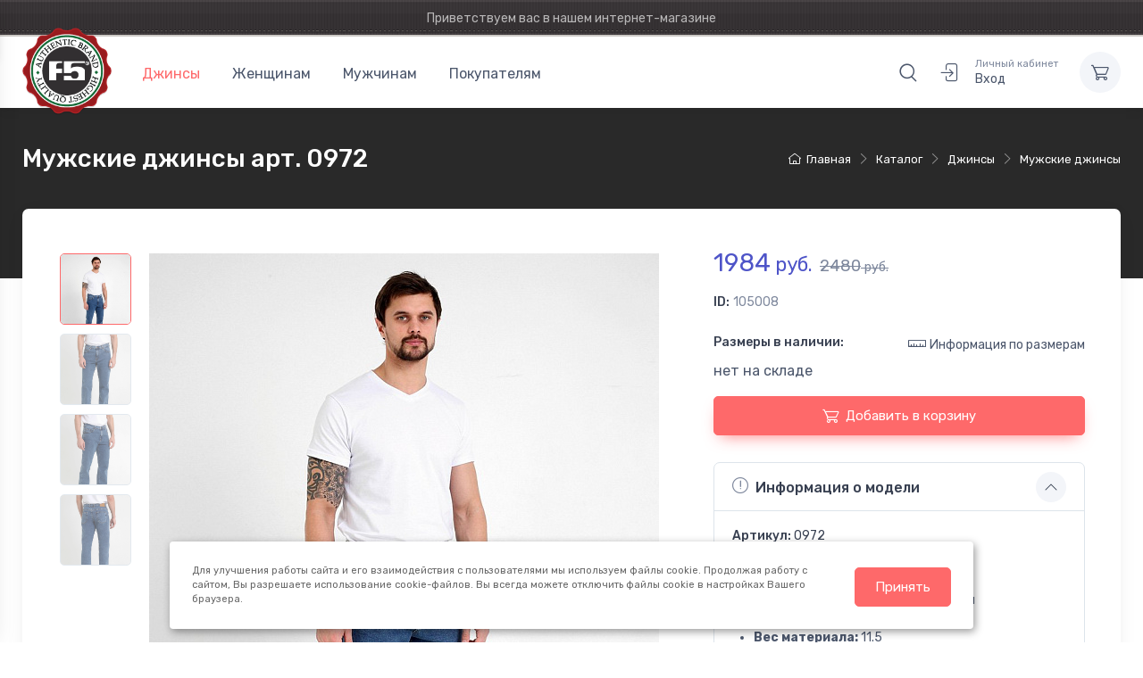

--- FILE ---
content_type: text/html; charset=UTF-8
request_url: https://www.f5shop.ru/catalog/dzhinsy/muzhskie-dzhinsy/105008/
body_size: 13411
content:

    <!doctype html>
    <html xmlns="http://www.w3.org/1999/xhtml" xml:lang="ru" lang="ru">
    <head>

        
        <title>джинсы мужские арт. 0972</title>

        <meta http-equiv="Content-Type" content="text/html; charset=UTF-8">
        <meta name="keywords" content="Мужские джинсы арт. 0972" />
        <meta name="description" content="Мужские джинсы арт. 0972  - оптовый магазин одежды F5. Джинсы и другая одежда оптом." />

                <meta name="viewport" content="width=device-width, maximum-scale=5, initial-scale=1, user-scalable=0">
        <!--[if IE]><meta http-equiv='X-UA-Compatible' content='IE=edge,chrome=1'><![endif]-->

        
        
        <style>
            @font-face {
                font-family: "cartzilla-icons";
                src: url("/local/templates/f5shop2023/fonts/cartzilla-icons.ttf") format("truetype"), url("/local/templates/f5shop2023/fonts/cartzilla-icons.woff") format("woff"), url("/local/templates/f5shop2023/fonts/cartzilla-icons.svg?#cartzilla-icons") format("svg");
                font-weight: normal;
                font-style: normal;
                font-display: block;
            }
        </style>

        
        <script type="text/javascript" src="/local/templates/f5shop2023/js/jquery-3.6.0.min.js"></script>

        
        <!-- CSS -->
        <link href="/local/templates/f5shop2023/vendor/drift-zoom/dist/drift-basic.min.css?16615094672196" type="text/css"  rel="stylesheet" />
<link href="/local/templates/f5shop2023/vendor/lightgallery.js/dist/css/lightgallery.min.css?166150956820972" type="text/css"  rel="stylesheet" />
<link href="/local/templates/f5shop2023/vendor/simplebar/dist/simplebar.min.css?16615094732937" type="text/css"  data-template-style="true"  rel="stylesheet" />
<link href="/local/templates/f5shop2023/vendor/tiny-slider/dist/tiny-slider.css?16615094702178" type="text/css"  data-template-style="true"  rel="stylesheet" />
<link href="/local/templates/f5shop2023/css/theme.css?1665172595447792" type="text/css"  data-template-style="true"  rel="stylesheet" />
<link href="/local/templates/f5shop2023/css/custom.css?16940130238018" type="text/css"  data-template-style="true"  rel="stylesheet" />

        <!-- favicon -->
        <link rel="shortcut icon" href="/favicon.ico">
        <!-- Favicon and Touch Icons-->
<link rel="apple-touch-icon" sizes="180x180" href="/apple-touch-icon.png">
<link rel="icon" type="image/png" sizes="32x32" href="/favicon-32x32.png">
<link rel="icon" type="image/png" sizes="16x16" href="/favicon-16x16.png">
<link rel="mask-icon" color="#fe6a6a" href="/safari-pinned-tab.svg">
<meta name="msapplication-TileColor" content="#ffffff">
<meta name="theme-color" content="#ffffff">

        
        
        <script>if(!window.BX)window.BX={};if(!window.BX.message)window.BX.message=function(mess){if(typeof mess==='object'){for(let i in mess) {BX.message[i]=mess[i];} return true;}};</script>
<script>(window.BX||top.BX).message({"pull_server_enabled":"N","pull_config_timestamp":0,"shared_worker_allowed":"Y","pull_guest_mode":"N","pull_guest_user_id":0,"pull_worker_mtime":1745403447});(window.BX||top.BX).message({"PULL_OLD_REVISION":"Для продолжения корректной работы с сайтом необходимо перезагрузить страницу."});</script>
<script>(window.BX||top.BX).message({"JS_CORE_LOADING":"Загрузка...","JS_CORE_NO_DATA":"- Нет данных -","JS_CORE_WINDOW_CLOSE":"Закрыть","JS_CORE_WINDOW_EXPAND":"Развернуть","JS_CORE_WINDOW_NARROW":"Свернуть в окно","JS_CORE_WINDOW_SAVE":"Сохранить","JS_CORE_WINDOW_CANCEL":"Отменить","JS_CORE_WINDOW_CONTINUE":"Продолжить","JS_CORE_H":"ч","JS_CORE_M":"м","JS_CORE_S":"с","JSADM_AI_HIDE_EXTRA":"Скрыть лишние","JSADM_AI_ALL_NOTIF":"Показать все","JSADM_AUTH_REQ":"Требуется авторизация!","JS_CORE_WINDOW_AUTH":"Войти","JS_CORE_IMAGE_FULL":"Полный размер"});</script>

<script src="/bitrix/js/main/core/core.js?1755608175511455"></script>

<script>BX.Runtime.registerExtension({"name":"main.core","namespace":"BX","loaded":true});</script>
<script>BX.setJSList(["\/bitrix\/js\/main\/core\/core_ajax.js","\/bitrix\/js\/main\/core\/core_promise.js","\/bitrix\/js\/main\/polyfill\/promise\/js\/promise.js","\/bitrix\/js\/main\/loadext\/loadext.js","\/bitrix\/js\/main\/loadext\/extension.js","\/bitrix\/js\/main\/polyfill\/promise\/js\/promise.js","\/bitrix\/js\/main\/polyfill\/find\/js\/find.js","\/bitrix\/js\/main\/polyfill\/includes\/js\/includes.js","\/bitrix\/js\/main\/polyfill\/matches\/js\/matches.js","\/bitrix\/js\/ui\/polyfill\/closest\/js\/closest.js","\/bitrix\/js\/main\/polyfill\/fill\/main.polyfill.fill.js","\/bitrix\/js\/main\/polyfill\/find\/js\/find.js","\/bitrix\/js\/main\/polyfill\/matches\/js\/matches.js","\/bitrix\/js\/main\/polyfill\/core\/dist\/polyfill.bundle.js","\/bitrix\/js\/main\/core\/core.js","\/bitrix\/js\/main\/polyfill\/intersectionobserver\/js\/intersectionobserver.js","\/bitrix\/js\/main\/lazyload\/dist\/lazyload.bundle.js","\/bitrix\/js\/main\/polyfill\/core\/dist\/polyfill.bundle.js","\/bitrix\/js\/main\/parambag\/dist\/parambag.bundle.js"]);
</script>
<script>(window.BX||top.BX).message({"LANGUAGE_ID":"ru","FORMAT_DATE":"DD.MM.YYYY","FORMAT_DATETIME":"DD.MM.YYYY HH:MI:SS","COOKIE_PREFIX":"F5B2B","SERVER_TZ_OFFSET":"10800","UTF_MODE":"Y","SITE_ID":"s2","SITE_DIR":"\/","USER_ID":"","SERVER_TIME":1762194905,"USER_TZ_OFFSET":0,"USER_TZ_AUTO":"Y","bitrix_sessid":"4f76bfaa4cfeac3ed94039282b8875da"});</script>


<script src="/bitrix/js/pull/protobuf/protobuf.js?1667829295274055"></script>
<script src="/bitrix/js/pull/protobuf/model.js?166782929570928"></script>
<script src="/bitrix/js/main/core/core_promise.js?16678292865220"></script>
<script src="/bitrix/js/rest/client/rest.client.js?166782929517414"></script>
<script src="/bitrix/js/pull/client/pull.client.js?174703431283861"></script>
<script>
					(function () {
						"use strict";

						var counter = function ()
						{
							var cookie = (function (name) {
								var parts = ("; " + document.cookie).split("; " + name + "=");
								if (parts.length == 2) {
									try {return JSON.parse(decodeURIComponent(parts.pop().split(";").shift()));}
									catch (e) {}
								}
							})("BITRIX_CONVERSION_CONTEXT_s2");

							if (cookie && cookie.EXPIRE >= BX.message("SERVER_TIME"))
								return;

							var request = new XMLHttpRequest();
							request.open("POST", "/bitrix/tools/conversion/ajax_counter.php", true);
							request.setRequestHeader("Content-type", "application/x-www-form-urlencoded");
							request.send(
								"SITE_ID="+encodeURIComponent("s2")+
								"&sessid="+encodeURIComponent(BX.bitrix_sessid())+
								"&HTTP_REFERER="+encodeURIComponent(document.referrer)
							);
						};

						if (window.frameRequestStart === true)
							BX.addCustomEvent("onFrameDataReceived", counter);
						else
							BX.ready(counter);
					})();
				</script>



<!-- Yandex.Metrika counter -->
<script type="text/javascript" >
    (function(m,e,t,r,i,k,a){m[i]=m[i]||function(){(m[i].a=m[i].a||[]).push(arguments)};
        m[i].l=1*new Date();
        for (var j = 0; j < document.scripts.length; j++) {if (document.scripts[j].src === r) { return; }}
        k=e.createElement(t),a=e.getElementsByTagName(t)[0],k.async=1,k.src=r,a.parentNode.insertBefore(k,a)})
    (window, document, "script", "https://mc.yandex.ru/metrika/tag.js", "ym");

    ym(21114577, "init", {
        clickmap:true,
        trackLinks:true,
        accurateTrackBounce:true
    });
</script>
<noscript><div><img src="https://mc.yandex.ru/watch/21114577" style="position:absolute; left:-9999px;" alt="" /></div></noscript>
<!-- /Yandex.Metrika counter -->
    </head>

    <body class="handheld-toolbar-enabled">

    
    <!-- Sign in / sign up modal-->

<div class="modal fade" id="signin-modal" tabindex="-1" role="dialog">
    <div class="modal-dialog modal-dialog-centered" role="document">
        <div class="modal-content">
            <div class="modal-header bg-secondary">
                <ul class="nav nav-tabs card-header-tabs" role="tablist">
                    <li class="nav-item"><a class="nav-link fw-medium active" href="#signin-tab" data-bs-toggle="tab" role="tab" aria-selected="true"><i class="ci-unlocked me-2 mt-n1"></i>Авторизоваться</a></li>
                    <li class="nav-item"><a class="nav-link fw-medium" href="#alogin-tab" data-bs-toggle="tab" role="tab" aria-selected="false"><i class="ci-mail me-2 mt-n1"></i>Прислать ссылку</a></li>
                </ul>
                <button class="btn-close" type="button" data-bs-dismiss="modal" aria-label="Закрыть"></button>
            </div>
            <div class="modal-body tab-content py-4">
                <form action="/auth/?backurl=/catalog/dzhinsy/muzhskie-dzhinsy/105008/" method="post" class="needs-validation tab-pane fade show active" autocomplete="off" novalidate id="signin-tab">
                                        <input type="hidden" name="AUTH_FORM" value="Y" />
                    <input type="hidden" name="TYPE" value="AUTH" />
                                        <div class="mb-3">
                        <label class="form-label" for="inputUserName">Ваш email</label>
                        <input name="USER_LOGIN" id="inputUserName" class="form-control" type="mail" value="" placeholder="love-f5@mail.ru" required>
                        <div class="invalid-feedback">Введен не корректный email.</div>
                    </div>
                    <div class="mb-3">
                        <label class="form-label" for="inputPassword">Пароль</label>
                        <div class="password-toggle">
                            <input name="USER_PASSWORD" id="inputPassword" class="form-control" type="password" required>
                        </div>
                    </div>
                    <div class="mb-3 d-flex flex-wrap justify-content-between">
                        <div class="form-check mb-2">
                            <input id="USER_REMEMBER" name="USER_REMEMBER" class="form-check-input" type="checkbox" >
                            <label class="form-check-label" for="si-remember">Запомнить меня</label>
                        </div><a class="fs-sm" href="/auth/?forgot_password=yes">Забыли пароль?</a>
                    </div>
                    <button class="btn btn-primary btn-shadow d-block w-100" type="submit">Войти</button>
                </form>
                <form action="/auth/alogin.php" method="post"  class="needs-validation tab-pane fade" autocomplete="off" novalidate id="alogin-tab">
                    <div class="mb-3">
                        <p>Введите Ваш Email и мы пришлем на него ссылку для входа.</p>
                        <label class="form-label" for="inputUserEmail">Email</label>
                        <input name="USER_LOGIN" id="inputUserEmail" class="form-control" type="mail" value="" placeholder="love-f5@mail.ru" required>
                                                <div class="invalid-feedback">Введен не корректный email.</div>
                    </div>
                    <button class="btn btn-primary btn-shadow d-block w-100" type="submit">Выслать ссылку для входа</button>
                </form>
                            </div>
        </div>
    </div>
</div>


    <main class="page-wrapper">

        <!-- Quick View Modal-->
<div class="modal-quick-view modal fade" id="quick-view" tabindex="-1">
    <div class="modal-dialog modal-xl">
        <div class="modal-content">
        </div>
    </div>
</div>

<div class="modal fade" id="form" tabindex="-1">
    <div class="modal-dialog">
        <div class="modal-content">
        </div>
    </div>
</div>



<!-- Multilevel light navbar -->
<header class="shadow-sm">

    <!-- Topbar -->
    
<div class="d-none d-md-block topbar topbar-dark bg-color-f5">
    <div class="container">
        
        <div class="text-center topbar-text w-100">Приветствуем вас в нашем интернет-магазине</div>

            </div>
</div>
    <!-- end Topbar -->

    
<!-- Basic navbar -->
<header class="navbar navbar-expand-lg navbar-light shadow-sm">
    <div class="container">

        <!-- Brand -->
        <a class="navbar-brand d-none d-lg-block order-lg-1" href="/">
            <img style="margin-top: -50px;margin-bottom: -50px;" width="100" src="/local/templates/f5shop2023/img/logo.png" alt="F5Shop"/>
        </a>
        <a class="navbar-brand d-lg-none me-2" href="/">
            <img width="74" src="/local/templates/f5shop2023/img/logo.png" alt="F5Shop"/>
        </a>

        <!-- Toolbar -->
        <div class="navbar-toolbar d-flex align-items-center order-lg-3">
            <button class="navbar-toggler" type="button" data-bs-toggle="collapse" data-bs-target="#navbarCollapse">
                <span class="navbar-toggler-icon"></span>
            </button>
            <a class="navbar-tool" href="/search/">
                <div class="navbar-tool-icon-box"><i class="navbar-tool-icon ci-search"></i></div>
            </a>

                            <a class="navbar-tool ms-1 ms-lg-0 me-n1 me-lg-2" href="/auth/">
                    <div class="navbar-tool-icon-box">
                        <i class="navbar-tool-icon ci-sign-in"></i>
                    </div>
                                        <div class="navbar-tool-text ms-n2"><small>Личный кабинет</small>Вход</div>
                </a>
            
            
            <div class="navbar-tool ms-3">
            <a class="navbar-tool-icon-box bg-secondary dropdown-toggle" href="/personal/cart/">
                <i class="navbar-tool-icon ci-cart"></i>
            </a>
        </div>
    

        </div>

        <!-- Top Menu -->
        
<!-- Collapsible menu -->
<div class="collapse navbar-collapse me-auto order-lg-2" id="navbarCollapse">
    <hr class="d-lg-none my-3">
        <ul class="navbar-nav">
                                                <li class="nav-item dropdown active">
                    <a class="nav-link dropdown-toggle" data-bs-toggle="dropdown" data-bs-auto-close="outside" href="/catalog/dzhinsy/">Джинсы</a>
                    <ul class="dropdown-menu">
                                                                                                                <li><a class="dropdown-item" href="/catalog/dzhinsy/zhenskie-dzhinsy/">Женские джинсы</a></li>
                                                                                                                                            <li><a class="dropdown-item active" href="/catalog/dzhinsy/muzhskie-dzhinsy/">Мужские джинсы</a></li>
                                                                                                                                            <li><a class="dropdown-item" href="/catalog/dzhinsy/uteplennye-dzhinsy/">Утепленные джинсы</a></li>
                                                                        </ul>
                </li>
                                                            <li class="nav-item dropdown">
                    <a class="nav-link dropdown-toggle" data-bs-toggle="dropdown" data-bs-auto-close="outside" href="/catalog/zhenskaya-kollekciya/">Женщинам</a>
                    <ul class="dropdown-menu">
                                                                                                                <li><a class="dropdown-item" href="/catalog/zhenskaya-kollekciya/bryuki/">Брюки</a></li>
                                                                                                                                            <li><a class="dropdown-item" href="/catalog/zhenskaya-kollekciya/vodolazki/">Водолазки</a></li>
                                                                                                                                            <li><a class="dropdown-item" href="/catalog/zhenskaya-kollekciya/zhilety/">Жилеты</a></li>
                                                                                                                                            <li><a class="dropdown-item" href="/catalog/zhenskaya-kollekciya/kurtki/">Куртки</a></li>
                                                                                                                                            <li><a class="dropdown-item" href="/catalog/zhenskaya-kollekciya/platya/">Платья</a></li>
                                                                                                                                            <li><a class="dropdown-item" href="/catalog/zhenskaya-kollekciya/tolstovki/">Толстовки</a></li>
                                                                                                                                            <li><a class="dropdown-item" href="/catalog/zhenskaya-kollekciya/futbolki/">Футболки</a></li>
                                                                                                                                            <li><a class="dropdown-item" href="/catalog/zhenskaya-kollekciya/shorty/">Шорты</a></li>
                                                                                                                                            <li><a class="dropdown-item" href="/catalog/zhenskaya-kollekciya/yubki/">Юбки</a></li>
                                                                        </ul>
                </li>
                                                            <li class="nav-item dropdown">
                    <a class="nav-link dropdown-toggle" data-bs-toggle="dropdown" data-bs-auto-close="outside" href="/catalog/muzhskaya-kollekciya/">Мужчинам</a>
                    <ul class="dropdown-menu">
                                                                                                                <li><a class="dropdown-item" href="/catalog/muzhskaya-kollekciya/bryuki/">Брюки</a></li>
                                                                                                                                            <li><a class="dropdown-item" href="/catalog/muzhskaya-kollekciya/vodolazki/">Водолазки</a></li>
                                                                                                                                            <li><a class="dropdown-item" href="/catalog/muzhskaya-kollekciya/kurtki/">Куртки</a></li>
                                                                                                                                            <li><a class="dropdown-item" href="/catalog/muzhskaya-kollekciya/polo/">Поло</a></li>
                                                                                                                                            <li><a class="dropdown-item" href="/catalog/muzhskaya-kollekciya/rubashki/">Рубашки</a></li>
                                                                                                                                            <li><a class="dropdown-item" href="/catalog/muzhskaya-kollekciya/tolstovki/">Толстовки</a></li>
                                                                                                                                            <li><a class="dropdown-item" href="/catalog/muzhskaya-kollekciya/futbolki/">Футболки</a></li>
                                                                                                                                            <li><a class="dropdown-item" href="/catalog/muzhskaya-kollekciya/shorty/">Шорты</a></li>
                                                                        </ul>
                </li>
                                                            <li class="nav-item dropdown">
                    <a class="nav-link dropdown-toggle" data-bs-toggle="dropdown" data-bs-auto-close="outside" href="/buyer/">Покупателям</a>
                    <ul class="dropdown-menu">
                                                                                                                <li><a class="dropdown-item" href="/buyer/about/">О марке F5</a></li>
                                                                                                                                            <li><a class="dropdown-item" href="/buyer/delivery-and-payment/">Оплата и доставка</a></li>
                                                                                                                                            <li><a class="dropdown-item" href="http://www.f5jeans.ru/">Купить оптом</a></li>
                                                                                                                                            <li><a class="dropdown-item" href="/buyer/offer/">Публичная оферта</a></li>
                                                                                                                                            <li><a class="dropdown-item" href="/buyer/contacts/">Контакты</a></li>
                                                                        </ul>
                </li>
                    
            </ul>
    </div>



        <!-- end Top Menu -->
            </div>
</header>
            

    
</header>

<!-- Size chart modal-->
<div class="modal fade" id="size-chart">
    <div class="modal-dialog modal-dialog-scrollable modal-xl">
        <div class="modal-content">
            <div class="modal-header bg-secondary">
                <h4 class="h4">Таблицы соответствия размеров для изделий F5</h4>
                <button class="btn-close" type="button" data-bs-dismiss="modal" aria-label="Close"></button>
            </div>
            <div class="modal-body p-0">
                <img src="/local/templates/f5shop2023/img/catalog/tables-sizes.png" class="img-fluid" alt="Таблицы соответствия размеров">
            </div>
        </div>
    </div>
</div>








    <div class="page-title-overlap pt-4" style="background-color: #292929;">
        <div class="container d-lg-flex justify-content-between py-2 py-lg-3">
            <div class="order-lg-2 mb-3 mb-lg-0 pt-lg-2">
                <!-- breadcrumbs -->
                <nav aria-label="breadcrumb" itemprop="http://schema.org/breadcrumb" itemscope itemtype="http://schema.org/BreadcrumbList">  <ol class="breadcrumb breadcrumb-light flex-lg-nowrap justify-content-center justify-content-lg-start" itemprop="itemListElement" itemscope itemtype="http://schema.org/ListItem">    <li class="breadcrumb-item" id="bx_breadcrumb_0" itemprop="itemListElement" itemscope itemtype="http://schema.org/ListItem"><a class="text-nowrap" href="/" title="Главная" itemprop="item"><i class="ci-home"></i><span itemprop="name">Главная</span><meta itemprop="position" content="1" /></a></li>    <li class="breadcrumb-item" id="bx_breadcrumb_1" itemprop="itemListElement" itemscope itemtype="http://schema.org/ListItem"><a class="text-nowrap" href="/catalog/" title="Каталог" itemprop="item"><span itemprop="name">Каталог</span><meta itemprop="position" content="2" /></a></li>    <li class="breadcrumb-item" id="bx_breadcrumb_2" itemprop="itemListElement" itemscope itemtype="http://schema.org/ListItem"><a class="text-nowrap" href="/catalog/dzhinsy/" title="Джинсы" itemprop="item"><span itemprop="name">Джинсы</span><meta itemprop="position" content="3" /></a></li>    <li class="breadcrumb-item" id="bx_breadcrumb_3" itemprop="itemListElement" itemscope itemtype="http://schema.org/ListItem"><a class="text-nowrap" href="/catalog/dzhinsy/muzhskie-dzhinsy/" title="Мужские джинсы" itemprop="item"><span itemprop="name">Мужские джинсы</span><meta itemprop="position" content="4" /></a></li>  </ol></nav>                <!-- /breadcrumbs -->
            </div>
            <div class="order-lg-1 pe-lg-4 text-center text-lg-start">
                <h1 class="h3 text-light mb-0">Мужские джинсы арт. 0972</h1>
            </div>
        </div>
    </div>

    <div class="container pb-5 mb-2 mb-md-4">
            <!-- Sidebar-->
            <aside>
                 <!-- Sidebar-->
                <div class="offcanvas offcanvas-start bg-white w-100 rounded-3 shadow-lg py-1" id="shop-sidebar" style="max-width: 22rem;">
                    <div class="offcanvas-header align-items-center shadow-sm">
                        <h2 class="h5 mb-0">Навигация</h2>
                        <button class="btn-close ms-auto" type="button" data-bs-dismiss="offcanvas" aria-label="Закрыть"></button>
                    </div>
                    <div class="offcanvas-body py-grid-gutter px-lg-grid-gutter">
                        

    <!-- Categories-->
    <div class="widget widget-categories mb-4 pb-4 border-bottom">
        <h3 class="widget-title">Разделы каталога</h3>
        <div class="accordion mt-n1" id="shop-categories">
                                                                    <div class="accordion-item">
                                                <h3 class="accordion-header"><a class="accordion-button2 collapsed" href="/catalog/new/">Новинки</a></h3>
                    </div>
                                                                <div class="accordion-item">
                                                                        <h3 class="accordion-header"><a class="accordion-button collapsed" href="#link1" role="button" data-bs-toggle="collapse" aria-expanded="false" aria-controls="link1">Джинсы</a></h3>
                        <div class="accordion-collapse collapse" id="link1" data-bs-parent="#shop-categories">
                            <div class="accordion-body">
                                <div class="widget widget-links widget-filter">
                                    <ul class="widget-list widget-filter-list pt-1" data-simplebar data-simplebar-auto-hide="false">
                                                                                                                                                            <li class="widget-list-item widget-filter-item"><a class="widget-list-link d-flex justify-content-between align-items-center" href="/catalog/dzhinsy/zhenskie-dzhinsy/"><span class="widget-filter-item-text" style="font-size: 120%;">Женские джинсы</span></a></li>
                                                                                                                                                            <li class="widget-list-item widget-filter-item active"><a class="widget-list-link d-flex justify-content-between align-items-center" href="/catalog/dzhinsy/muzhskie-dzhinsy/"><span class="widget-filter-item-text" style="font-size: 120%;">Мужские джинсы</span></a></li>
                                                                                                                                                            <li class="widget-list-item widget-filter-item"><a class="widget-list-link d-flex justify-content-between align-items-center" href="/catalog/dzhinsy/uteplennye-dzhinsy/"><span class="widget-filter-item-text" style="font-size: 120%;">Утепленные джинсы</span></a></li>
                                                                        </ul>
                                </div>
                            </div>
                        </div>
                    </div>
                                                                <div class="accordion-item">
                                                                        <h3 class="accordion-header"><a class="accordion-button collapsed" href="#link2" role="button" data-bs-toggle="collapse" aria-expanded="false" aria-controls="link2">Женщинам</a></h3>
                        <div class="accordion-collapse collapse" id="link2" data-bs-parent="#shop-categories">
                            <div class="accordion-body">
                                <div class="widget widget-links widget-filter">
                                    <ul class="widget-list widget-filter-list pt-1" data-simplebar data-simplebar-auto-hide="false">
                                                                                                                                                            <li class="widget-list-item widget-filter-item"><a class="widget-list-link d-flex justify-content-between align-items-center" href="/catalog/zhenskaya-kollekciya/bryuki/"><span class="widget-filter-item-text" style="font-size: 120%;">Брюки</span></a></li>
                                                                                                                                                            <li class="widget-list-item widget-filter-item"><a class="widget-list-link d-flex justify-content-between align-items-center" href="/catalog/zhenskaya-kollekciya/vodolazki/"><span class="widget-filter-item-text" style="font-size: 120%;">Водолазки</span></a></li>
                                                                                                                                                            <li class="widget-list-item widget-filter-item"><a class="widget-list-link d-flex justify-content-between align-items-center" href="/catalog/zhenskaya-kollekciya/zhilety/"><span class="widget-filter-item-text" style="font-size: 120%;">Жилеты</span></a></li>
                                                                                                                                                            <li class="widget-list-item widget-filter-item"><a class="widget-list-link d-flex justify-content-between align-items-center" href="/catalog/zhenskaya-kollekciya/kurtki/"><span class="widget-filter-item-text" style="font-size: 120%;">Куртки</span></a></li>
                                                                                                                                                            <li class="widget-list-item widget-filter-item"><a class="widget-list-link d-flex justify-content-between align-items-center" href="/catalog/zhenskaya-kollekciya/platya/"><span class="widget-filter-item-text" style="font-size: 120%;">Платья</span></a></li>
                                                                                                                                                            <li class="widget-list-item widget-filter-item"><a class="widget-list-link d-flex justify-content-between align-items-center" href="/catalog/zhenskaya-kollekciya/tolstovki/"><span class="widget-filter-item-text" style="font-size: 120%;">Толстовки</span></a></li>
                                                                                                                                                            <li class="widget-list-item widget-filter-item"><a class="widget-list-link d-flex justify-content-between align-items-center" href="/catalog/zhenskaya-kollekciya/futbolki/"><span class="widget-filter-item-text" style="font-size: 120%;">Футболки</span></a></li>
                                                                                                                                                            <li class="widget-list-item widget-filter-item"><a class="widget-list-link d-flex justify-content-between align-items-center" href="/catalog/zhenskaya-kollekciya/shorty/"><span class="widget-filter-item-text" style="font-size: 120%;">Шорты</span></a></li>
                                                                                                                                                            <li class="widget-list-item widget-filter-item"><a class="widget-list-link d-flex justify-content-between align-items-center" href="/catalog/zhenskaya-kollekciya/yubki/"><span class="widget-filter-item-text" style="font-size: 120%;">Юбки</span></a></li>
                                                                        </ul>
                                </div>
                            </div>
                        </div>
                    </div>
                                                                <div class="accordion-item">
                                                                        <h3 class="accordion-header"><a class="accordion-button collapsed" href="#link3" role="button" data-bs-toggle="collapse" aria-expanded="false" aria-controls="link3">Мужчинам</a></h3>
                        <div class="accordion-collapse collapse" id="link3" data-bs-parent="#shop-categories">
                            <div class="accordion-body">
                                <div class="widget widget-links widget-filter">
                                    <ul class="widget-list widget-filter-list pt-1" data-simplebar data-simplebar-auto-hide="false">
                                                                                                                                                            <li class="widget-list-item widget-filter-item"><a class="widget-list-link d-flex justify-content-between align-items-center" href="/catalog/muzhskaya-kollekciya/bryuki/"><span class="widget-filter-item-text" style="font-size: 120%;">Брюки</span></a></li>
                                                                                                                                                            <li class="widget-list-item widget-filter-item"><a class="widget-list-link d-flex justify-content-between align-items-center" href="/catalog/muzhskaya-kollekciya/vodolazki/"><span class="widget-filter-item-text" style="font-size: 120%;">Водолазки</span></a></li>
                                                                                                                                                            <li class="widget-list-item widget-filter-item"><a class="widget-list-link d-flex justify-content-between align-items-center" href="/catalog/muzhskaya-kollekciya/kurtki/"><span class="widget-filter-item-text" style="font-size: 120%;">Куртки</span></a></li>
                                                                                                                                                            <li class="widget-list-item widget-filter-item"><a class="widget-list-link d-flex justify-content-between align-items-center" href="/catalog/muzhskaya-kollekciya/polo/"><span class="widget-filter-item-text" style="font-size: 120%;">Поло</span></a></li>
                                                                                                                                                            <li class="widget-list-item widget-filter-item"><a class="widget-list-link d-flex justify-content-between align-items-center" href="/catalog/muzhskaya-kollekciya/rubashki/"><span class="widget-filter-item-text" style="font-size: 120%;">Рубашки</span></a></li>
                                                                                                                                                            <li class="widget-list-item widget-filter-item"><a class="widget-list-link d-flex justify-content-between align-items-center" href="/catalog/muzhskaya-kollekciya/tolstovki/"><span class="widget-filter-item-text" style="font-size: 120%;">Толстовки</span></a></li>
                                                                                                                                                            <li class="widget-list-item widget-filter-item"><a class="widget-list-link d-flex justify-content-between align-items-center" href="/catalog/muzhskaya-kollekciya/futbolki/"><span class="widget-filter-item-text" style="font-size: 120%;">Футболки</span></a></li>
                                                                                                                                                            <li class="widget-list-item widget-filter-item"><a class="widget-list-link d-flex justify-content-between align-items-center" href="/catalog/muzhskaya-kollekciya/shorty/"><span class="widget-filter-item-text" style="font-size: 120%;">Шорты</span></a></li>
                                                                        </ul>
                                </div>
                            </div>
                        </div>
                    </div>
                                    </div>
    </div>






                    </div>
                </div>
            </aside>
            <!-- Content  -->

                 <!-- Gallery + details-->
        <div class="bg-light shadow-lg rounded-3 px-4 py-3 mb-5">
          <div class="px-lg-3">
            <div class="row">
              <!-- Product gallery-->
                <div class="col-lg-7 pe-lg-0 pt-lg-4">
                    <div class="product-gallery">
                        <div id="product-gallery" class="product-gallery-preview order-sm-2">
                                                        <a href="/upload/iblock/ff7/f08dygw315e5vs7968tb5w295dshaecg/preview_105008_1.jpg" class="product-gallery-preview-item active" id="photo0"><img src="/upload/resize_cache/iblock/ff7/f08dygw315e5vs7968tb5w295dshaecg/571_762_1/preview_105008_1.jpg" alt="джинсы мужские">
                            </a>
                                                        <a href="/upload/iblock/63a/y76dmeovlp2iwk9e9hqbt4ion8jogzqj/detail_105008_2.jpg" class="product-gallery-preview-item" id="photo1"><img src="/upload/resize_cache/iblock/63a/y76dmeovlp2iwk9e9hqbt4ion8jogzqj/571_762_1/detail_105008_2.jpg" alt="джинсы мужские">
                            </a>
                                                        <a href="/upload/iblock/df7/tmki1o5rny3qn9ddy2pje6u9dkjza2ey/105008_3.jpg" class="product-gallery-preview-item" id="photo2"><img src="/upload/resize_cache/iblock/df7/tmki1o5rny3qn9ddy2pje6u9dkjza2ey/571_762_1/105008_3.jpg" alt="джинсы мужские">
                            </a>
                                                        <a href="/upload/iblock/f00/cnuqtykbau3amjix9zd9161kox0quqkm/105008_4.jpg" class="product-gallery-preview-item" id="photo3"><img src="/upload/resize_cache/iblock/f00/cnuqtykbau3amjix9zd9161kox0quqkm/571_762_1/105008_4.jpg" alt="джинсы мужские">
                            </a>
                                                    </div>
                        <div class="product-gallery-thumblist order-sm-1">
                                                            <a class="product-gallery-thumblist-item active" href="#photo0">
                                    <img src="/upload/resize_cache/iblock/ff7/f08dygw315e5vs7968tb5w295dshaecg/571_762_1/preview_105008_1.jpg" alt="">
                                </a>
                                                            <a class="product-gallery-thumblist-item" href="#photo1">
                                    <img src="/upload/resize_cache/iblock/63a/y76dmeovlp2iwk9e9hqbt4ion8jogzqj/571_762_1/detail_105008_2.jpg" alt="">
                                </a>
                                                            <a class="product-gallery-thumblist-item" href="#photo2">
                                    <img src="/upload/resize_cache/iblock/df7/tmki1o5rny3qn9ddy2pje6u9dkjza2ey/571_762_1/105008_3.jpg" alt="">
                                </a>
                                                            <a class="product-gallery-thumblist-item" href="#photo3">
                                    <img src="/upload/resize_cache/iblock/f00/cnuqtykbau3amjix9zd9161kox0quqkm/571_762_1/105008_4.jpg" alt="">
                                </a>
                            
                            
                                                    </div>
                    </div>
                </div>

              <!-- Product details-->
              <div class="col-lg-5 pt-4 pt-lg-0">
                <div class="product-details ms-auto pb-3">

                    
                  <div class="mt-4 mb-3">

                      <span class="h3 fw-normal text-accent me-1">1984<small> руб.</small></span>
                                                  <del class="text-muted fs-lg me-3">2480<small> руб.</small></del>
                      
                                                              </div>

                    <div class="position-relative me-n4 mb-3">
                                            </div>

                    <div class="fs-sm mb-4"><span class="text-heading fw-medium me-1">ID:</span><span class="text-muted" id="colorOption">105008</span></div>

                  <form class="mb-grid-gutter add-basket" method="post">
                    <div class="mb-3">
                      <div class="d-flex justify-content-between align-items-center pb-1">
                        <label class="form-label" for="product-size">Размеры в наличии:</label><a class="nav-link-style fs-sm" href="#size-chart" data-bs-toggle="modal"><i class="ci-ruler lead align-middle me-1 mt-n1"></i>Информация по размерам</a>
                      </div>

                        <div class="mb-3">
                                                            нет на складе
                                                    </div>

                        
                      <button id="add-basket" type="submit" class="btn btn-primary btn-shadow d-block w-100"><i class="ci-cart fs-lg me-2"></i>Добавить в корзину</button>
                    </div>
                  </form>
                  <!-- Product panels-->
                  <div class="accordion mb-4" id="productPanels">
                    <div class="accordion-item">
                      <h3 class="accordion-header"><a class="accordion-button" href="#productInfo" role="button" data-bs-toggle="collapse" aria-expanded="true" aria-controls="productInfo"><i class="ci-announcement text-muted fs-lg align-middle mt-n1 me-2"></i>Информация о модели</a></h3>
                      <div class="accordion-collapse collapse show" id="productInfo" data-bs-parent="#productPanels">
                        <div class="accordion-body">
                            <h6 class="fs-sm mb-2">Артикул: <span style="font-weight: normal;">0972</span></h6>
                          <h6 class="fs-sm mb-2">Характеристики</h6>
                          <ul class="fs-sm ps-4">
                                                                <li><b>Цвет:</b> стирка средняя</li>
                                                                                              <li><b>Состав:</b> 98, 5%Хлопок, 1, 5%Эластан</li>
                                                                                              <li><b>Материал:</b> Blue denim AMX str</li>
                                                                                              <li><b>Вес материала:</b> 11.5</li>
                                                        </ul>
                          <h6 class="fs-sm mb-2">Особенности</h6>
                          <ul class="fs-sm ps-4">
                                                                <li><b>Фит:</b> Comfort fit</li>
                                                                                              <li><b>Талия спереди:</b> высокая</li>
                                                                                              <li><b>Талия сзади:</b> высокая</li>
                                                                                                                    </ul>
                        </div>
                      </div>
                    </div>
                                        </div>

                                        <div class="mb-3">
                        <a class="btn btn-secondary btn-small" href="#models">Посмотреть еще модели с таким кроем</a>
                    </div>
                    
                  <!-- Sharing-->
                  <label class="form-label d-inline-block align-middle my-2 me-3">Поделиться в своей ленте:</label><br/><a class="btn-share btn-twitter me-2 my-2" href="#"><i class="ci-vk"></i>ВКонтакте</a><a class="btn-share btn-facebook my-2" href="#"><i class="ci-odnoklassniki"></i>Однокласники</a>
                </div>
              </div>
            </div>
          </div>
        </div>
    <!-- Product description section 1-->
    <div class="row align-items-center py-md-3">

                <div class="col-lg-5 col-md-6 offset-lg-1 order-md-2"><img class="d-block rounded-3" width="495" height="443" src="/upload/resize_cache/iblock/f00/cnuqtykbau3amjix9zd9161kox0quqkm/571_762_1/105008_4.jpg" alt="Фотография к описанию"></div>
        
        <div class="col-lg-4 col-md-6 offset-lg-1 py-4 order-md-1">
            <h2 class="h3 mb-4 pb-2">Описание</h2>
                            <p class="fs-sm text-muted pb-2">Мужские классические джинсы с пятью карманами. Посадка Comfort fit &#40;свободные по бедру&#41;, высокая&nbsp;&nbsp;талия, широкие в колене и по низу. Длина внутреннего шва для&nbsp;&nbsp;роста 32 - 81,5 см. Застежка на молнии. Выполнены из слабоэластичной ткани denim comfort stretch. Классическая средняя стирка с камнями &#40;stone wash&#41;. Параметры указаны для размера 32.</p>
            
                        <h6 class="fs-base mb-3">Рекомендации по уходу</h6>
            <ul class="nav nav-tabs mb-3" role="tablist">
                <li class="nav-item"><a class="nav-link active" href="#wash" data-bs-toggle="tab" role="tab"><i class="ci-wash fs-xl"></i></a></li>
                <li class="nav-item"><a class="nav-link" href="#bleach" data-bs-toggle="tab" role="tab"><i class="ci-bleach fs-xl"></i></a></li>
                <li class="nav-item"><a class="nav-link" href="#hand-wash" data-bs-toggle="tab" role="tab"><i class="ci-hand-wash fs-xl"></i></a></li>
                <li class="nav-item"><a class="nav-link" href="#ironing" data-bs-toggle="tab" role="tab"><i class="ci-ironing fs-xl"></i></a></li>
                <li class="nav-item"><a class="nav-link" href="#dry-clean" data-bs-toggle="tab" role="tab"><i class="ci-dry-clean fs-xl"></i></a></li>
            </ul>
            <div class="tab-content text-muted fs-sm">
                <div class="tab-pane fade show active" id="wash" role="tabpanel">Стирать в стиральной машине при температуре 30°</div>
                <div class="tab-pane fade" id="bleach" role="tabpanel">Не использовать отбеливатель</div>
                <div class="tab-pane fade" id="hand-wash" role="tabpanel">Ручная стирка при температуре 30°</div>
                <div class="tab-pane fade" id="ironing" role="tabpanel">Гладить при минимальной температуре</div>
                <div class="tab-pane fade" id="dry-clean" role="tabpanel">Химчистка недопустима</div>
            </div>
                    </div>
    </div>


    </div>

    <div id="models">
        <div id="comp_cf699444fa79b5da1a0da6f307a8cee6">
    <!-- Products grid (Trending products)-->
    <section class="container pt-md-3 pb-5 mb-md-3">
        <h2 class="h3 text-center mt-lg-5">Такие же модели</h2>
        <div class="row pt-4 mx-n2">
                            <!-- Product-->
                <div class="col-lg-3 col-md-4 col-sm-6 px-2 mb-4">
                    <div class="card product-card">
                                                                        <a class="card-img-top d-block overflow-hidden" href="/catalog/dzhinsy/muzhskie-dzhinsy/246027/"><img src="/upload/iblock/a98/3wy912z97knjdtuqj48soulfo8meghfc/preview_246027_1.jpg" alt="джинсы мужские"></a>
                        <div class="card-body py-2"><a class="product-meta d-block fs-xs pb-1" href="/catalog/dzhinsy/muzhskie-dzhinsy/246027/">246027, 0972</a>
                            <h3 class="product-title fs-sm"><a href="/catalog/dzhinsy/muzhskie-dzhinsy/246027/">джинсы мужские</a></h3>
                                                        <div class="d-flex justify-content-start">
                                <div class="product-price"><span class="text-accent">4104<small> руб.</small></span></div>
                                                                    <del class="fs-sm text-muted" style="padding-left: 4px;">5130<small> руб.</small></del>
                                                            </div>
                                                        <div class="text-center pt-4">
                                                                    <div class="pb-2">
                                                                                    <div class="form-check form-option form-check-inline mb-2">
                                                                                                    <input class="form-check-input" type="radio" name="size" id="38400" data-id="38400" checked>
                                                    <label class="form-option-label" for="38400">32</label>
                                                                                            </div>
                                                                                    <div class="form-check form-option form-check-inline mb-2">
                                                                                                    <input class="form-check-input" type="radio" name="size" id="38401" data-id="38401" >
                                                    <label class="form-option-label" for="38401">33</label>
                                                                                            </div>
                                                                                    <div class="form-check form-option form-check-inline mb-2">
                                                                                                    <input class="form-check-input" type="radio" name="size" id="38402" data-id="38402" >
                                                    <label class="form-option-label" for="38402">34</label>
                                                                                            </div>
                                                                                    <div class="form-check form-option form-check-inline mb-2">
                                                                                                    <input class="form-check-input" type="radio" name="size" id="38403" data-id="38403" >
                                                    <label class="form-option-label" for="38403">36</label>
                                                                                            </div>
                                                                                    <div class="form-check form-option form-check-inline mb-2">
                                                                                                    <input class="form-check-input" type="radio" name="size" id="38404" data-id="38404" >
                                                    <label class="form-option-label" for="38404">38</label>
                                                                                            </div>
                                                                            </div>
                                                            </div>
                        </div>
                        <div class="card-body card-body-hidden">
                            <a href="/catalog/dzhinsy/muzhskie-dzhinsy/246027/" class="btn btn-primary btn-sm d-block w-100 mb-2" type="button"><i class="ci-cart fs-sm me-1"></i>Подробнее</a>
                            <div class="text-center"><a class="nav-link-style fs-ms" href="#quick-view" data-bs-toggle="modal" data-bs-id="38396"><i class="ci-eye align-middle me-1"></i>Посмотреть</a></div>

                        </div>
                    </div>
                    <hr class="d-sm-none">
                </div>
                            <!-- Product-->
                <div class="col-lg-3 col-md-4 col-sm-6 px-2 mb-4">
                    <div class="card product-card">
                                                                        <a class="card-img-top d-block overflow-hidden" href="/catalog/dzhinsy/muzhskie-dzhinsy/143515/"><img src="/upload/iblock/efb/kfia9eainfkusausrmhz3s5xz57x5iao/preview_143515_1.jpg" alt="джинсы мужские"></a>
                        <div class="card-body py-2"><a class="product-meta d-block fs-xs pb-1" href="/catalog/dzhinsy/muzhskie-dzhinsy/143515/">143515, 0972</a>
                            <h3 class="product-title fs-sm"><a href="/catalog/dzhinsy/muzhskie-dzhinsy/143515/">джинсы мужские</a></h3>
                                                        <div class="d-flex justify-content-start">
                                <div class="product-price"><span class="text-accent">3584<small> руб.</small></span></div>
                                                                    <del class="fs-sm text-muted" style="padding-left: 4px;">4480<small> руб.</small></del>
                                                            </div>
                                                        <div class="text-center pt-4">
                                                                    <div class="pb-2">
                                                                                    <div class="form-check form-option form-check-inline mb-2">
                                                                                                    <input class="form-check-input" type="radio" name="size" id="37200" data-id="37200" checked>
                                                    <label class="form-option-label" for="37200">33</label>
                                                                                            </div>
                                                                                    <div class="form-check form-option form-check-inline mb-2">
                                                                                                    <input class="form-check-input" type="radio" name="size" id="37201" data-id="37201" >
                                                    <label class="form-option-label" for="37201">34</label>
                                                                                            </div>
                                                                                    <div class="form-check form-option form-check-inline mb-2">
                                                                                                    <input class="form-check-input" type="radio" name="size" id="37202" data-id="37202" >
                                                    <label class="form-option-label" for="37202">36</label>
                                                                                            </div>
                                                                                    <div class="form-check form-option form-check-inline mb-2">
                                                                                                    <input class="form-check-input" type="radio" name="size" id="37203" data-id="37203" >
                                                    <label class="form-option-label" for="37203">38</label>
                                                                                            </div>
                                                                            </div>
                                                            </div>
                        </div>
                        <div class="card-body card-body-hidden">
                            <a href="/catalog/dzhinsy/muzhskie-dzhinsy/143515/" class="btn btn-primary btn-sm d-block w-100 mb-2" type="button"><i class="ci-cart fs-sm me-1"></i>Подробнее</a>
                            <div class="text-center"><a class="nav-link-style fs-ms" href="#quick-view" data-bs-toggle="modal" data-bs-id="37195"><i class="ci-eye align-middle me-1"></i>Посмотреть</a></div>

                        </div>
                    </div>
                    <hr class="d-sm-none">
                </div>
                            <!-- Product-->
                <div class="col-lg-3 col-md-4 col-sm-6 px-2 mb-4">
                    <div class="card product-card">
                                                                        <a class="card-img-top d-block overflow-hidden" href="/catalog/dzhinsy/muzhskie-dzhinsy/143501/"><img src="/upload/iblock/39f/lpmd3r0un47i9e0lf5bppavyhatn6gsm/preview_143501_1.jpg" alt="джинсы мужские"></a>
                        <div class="card-body py-2"><a class="product-meta d-block fs-xs pb-1" href="/catalog/dzhinsy/muzhskie-dzhinsy/143501/">143501, 0972</a>
                            <h3 class="product-title fs-sm"><a href="/catalog/dzhinsy/muzhskie-dzhinsy/143501/">джинсы мужские</a></h3>
                                                        <div class="d-flex justify-content-start">
                                <div class="product-price"><span class="text-accent">3384<small> руб.</small></span></div>
                                                                    <del class="fs-sm text-muted" style="padding-left: 4px;">4230<small> руб.</small></del>
                                                            </div>
                                                        <div class="text-center pt-4">
                                                                    <div class="pb-2">
                                                                                    <div class="form-check form-option form-check-inline mb-2">
                                                                                                    <input class="form-check-input" type="radio" name="size" id="36673" data-id="36673" checked>
                                                    <label class="form-option-label" for="36673">33</label>
                                                                                            </div>
                                                                            </div>
                                                            </div>
                        </div>
                        <div class="card-body card-body-hidden">
                            <a href="/catalog/dzhinsy/muzhskie-dzhinsy/143501/" class="btn btn-primary btn-sm d-block w-100 mb-2" type="button"><i class="ci-cart fs-sm me-1"></i>Подробнее</a>
                            <div class="text-center"><a class="nav-link-style fs-ms" href="#quick-view" data-bs-toggle="modal" data-bs-id="36668"><i class="ci-eye align-middle me-1"></i>Посмотреть</a></div>

                        </div>
                    </div>
                    <hr class="d-sm-none">
                </div>
                            <!-- Product-->
                <div class="col-lg-3 col-md-4 col-sm-6 px-2 mb-4">
                    <div class="card product-card">
                                                                        <a class="card-img-top d-block overflow-hidden" href="/catalog/dzhinsy/muzhskie-dzhinsy/133505/"><img src="/upload/iblock/cb8/otyfxip79lpzkofn9b6l3b89ai3fom88/preview_133505_1.jpg" alt="джинсы мужские"></a>
                        <div class="card-body py-2"><a class="product-meta d-block fs-xs pb-1" href="/catalog/dzhinsy/muzhskie-dzhinsy/133505/">133505, 0972</a>
                            <h3 class="product-title fs-sm"><a href="/catalog/dzhinsy/muzhskie-dzhinsy/133505/">джинсы мужские</a></h3>
                                                        <div class="d-flex justify-content-start">
                                <div class="product-price"><span class="text-accent">2400<small> руб.</small></span></div>
                                                                    <del class="fs-sm text-muted" style="padding-left: 4px;">3000<small> руб.</small></del>
                                                            </div>
                                                        <div class="text-center pt-4">
                                                                    <div class="pb-2">
                                                                                    <div class="form-check form-option form-check-inline mb-2">
                                                                                                    <input class="form-check-input" type="radio" name="size" id="33327" data-id="33327" checked>
                                                    <label class="form-option-label" for="33327">32</label>
                                                                                            </div>
                                                                                    <div class="form-check form-option form-check-inline mb-2">
                                                                                                    <input class="form-check-input" type="radio" name="size" id="33328" data-id="33328" >
                                                    <label class="form-option-label" for="33328">33</label>
                                                                                            </div>
                                                                            </div>
                                                            </div>
                        </div>
                        <div class="card-body card-body-hidden">
                            <a href="/catalog/dzhinsy/muzhskie-dzhinsy/133505/" class="btn btn-primary btn-sm d-block w-100 mb-2" type="button"><i class="ci-cart fs-sm me-1"></i>Подробнее</a>
                            <div class="text-center"><a class="nav-link-style fs-ms" href="#quick-view" data-bs-toggle="modal" data-bs-id="33323"><i class="ci-eye align-middle me-1"></i>Посмотреть</a></div>

                        </div>
                    </div>
                    <hr class="d-sm-none">
                </div>
                    </div>
            </section>

</div>    </div>





























</main>

<!-- Footer-->
<footer class="footer pt-5" style="background-color: #292929;">
    <div class="pt-5">
        <div class="container">
                        <div class="row pb-2">
                <div class="col-md-6 text-center text-md-start mb-4">
                    <div class="text-nowrap mb-4"><a class="d-inline-block align-middle mt-n1 me-3" href="#"><img class="d-block" src="/local/templates/f5shop2023/img/logo.png" width="80" height="44" alt="F5"></a>
                    </div>
                    <div class="form-text text-light opacity-50">Компания F5 – производитель мужской и женской одежды из денима среднего ценового сегмента. Мы специализируемся на джинсах более 20 лет и производим товар, который продаётся. С 1996 г. мы продали 3,5 млн пар джинсов. Мы поставляем джинсы оптом в 300 магазинов по всей России.</div>
                </div>
                <div class="col-md-6 text-center text-md-end mb-4">
                    <div class="mb-3">
                        <a class="btn-social bs-light bs-vk ms-2 mb-2" href="#"><i class="ci-vk"></i></a>
                        <a class="btn-social bs-light bs-odnoklassniki ms-2 mb-2" href="#"><i class="ci-odnoklassniki"></i></a>
                                            </div>
                    <img class="d-inline-block" src="/local/templates/f5shop2023/img/cards-alt.png" width="137" height="28" alt="Оплата картой">
                </div>
            </div>
            <div class="pb-4 fs-xs text-light opacity-50 text-center text-md-start">2025 © F5 Studio. Сделано в <a class="text-light" href="https://www.kbnet.ru/" target="_blank" rel="noopener">K.B.Net Studio</a></div>
        </div>
    </div>
</footer>

<!-- Toolbar for handheld devices (Default)-->
<div class="handheld-toolbar">
    <div class="d-table table-layout-fixed w-100">
                <a class="d-table-cell handheld-toolbar-item" href="/catalog/" data-bs-toggle="offcanvas" data-bs-target="#shop-sidebar"><span class="handheld-toolbar-icon"><i class="ci-view-grid"></i></span><span class="handheld-toolbar-label">Каталог</span></a>

        <a class="d-table-cell handheld-toolbar-item" href="javascript:void(0)" data-bs-toggle="collapse" data-bs-target="#navbarCollapse" onclick="window.scrollTo(0, 0)"><span class="handheld-toolbar-icon"><i class="ci-menu"></i></span><span class="handheld-toolbar-label">Меню</span></a>

                        

            <a class="d-table-cell handheld-toolbar-item" href="/personal/cart/">
                <span class="handheld-toolbar-icon">
                    <i class="ci-cart"></i>
                </span>
            <span class="handheld-toolbar-label">пусто</span>
        </a>
    


    </div>
</div>

 


<!-- /Footer -->


<!-- Back To Top Button-->
<a class="btn-scroll-top" href="#top" data-scroll><span class="btn-scroll-top-tooltip text-muted fs-sm me-2">Вверх</span><i class="btn-scroll-top-icon ci-arrow-up"></i></a>

<!-- Form Answer Button-->

<div id="cookie_notification">
    <p>Для улучшения работы сайта и его взаимодействия с пользователями мы используем файлы cookie. Продолжая работу с сайтом, Вы разрешаете использование cookie-файлов. Вы всегда можете отключить файлы cookie в настройках Вашего браузера.</p>
    <button class="btn btn-primary cookie_accept">Принять</button>
</div>


<!-- Success toast -->

<div class="toast-container position-fixed top-50 start-50 translate-middle p-3" style="z-index: 99999;">
    <!-- Success toast -->
    <div class="toast" role="alert" aria-live="assertive" aria-atomic="true">
        <div class="toast-header text-white">
            <i class="ci-check-circle me-2"></i>
            <span id="toast-header" class="fw-medium me-auto">Изменения сохранены</span>
            <button type="button" class="btn-close btn-close-white ms-2" data-bs-dismiss="toast" aria-label="Close"></button>
        </div>
        <div id="toast-text" class="toast-body">Продолжайте формирование заказа.</div>
    </div>
</div>

<!-- Scripts -->

<script src="/local/templates/f5shop2023/vendor/bootstrap/dist/js/bootstrap.bundle.min.js?166150945978129"></script>
<script src="/local/templates/f5shop2023/vendor/smooth-scroll/dist/smooth-scroll.polyfills.min.js?16615095706563"></script>
<script src="/local/templates/f5shop2023/js/lazysizes.min.js?16271153177891"></script>
<script src="/local/templates/f5shop2023/vendor/simplebar/dist/simplebar.min.js?166150947359030"></script>
<script src="/local/templates/f5shop2023/vendor/tiny-slider/dist/min/tiny-slider.js?166150947031966"></script>
<script src="/local/templates/f5shop2023/vendor/lightgallery.js/dist/js/lightgallery.min.js?166150956825417"></script>
<script src="/local/templates/f5shop2023/js/theme.js?17003933579828"></script>
<script src="/local/templates/f5shop2023/js/custom.js?169174727419490"></script>
<script src="/local/templates/f5shop2023/vendor/drift-zoom/dist/Drift.min.js?166150946716318"></script>
<script src="/local/templates/f5shop2023/vendor/lg-video.js/dist/lg-video.min.js?16615094677967"></script>
<script src="/local/templates/f5shop2023/vendor/lg-zoom.js/dist/lg-zoom.min.js?166150947312125"></script>
<script src="/local/templates/f5shop2023/js/catalog.js?16916586099351"></script>



<!-- !Scripts -->

    </body>
</html>


--- FILE ---
content_type: text/css
request_url: https://www.f5shop.ru/local/templates/f5shop2023/css/custom.css?16940130238018
body_size: 2247
content:
.bg-color-f5 {
    --bs-bg-opacity: 1;
    /*background-color: rgba(var(--bs-dark-rgb), var(--bs-bg-opacity)) !important;*/
    background-image: url('../img/head-top-bg.png');
    background-repeat: repeat-x;
    background-position: center;
}


/*-------------------*/

/*- cookie notification -*/
#cookie_notification{
    display: none;
    justify-content: space-between;
    align-items: flex-end;
    position: fixed;
    bottom: 15px;
    left: 50%;
    width: 900px;
    max-width: 90%;
    transform: translateX(-50%);
    padding: 25px;
    background-color: white;
    border-radius: 4px;
    box-shadow: 2px 3px 10px rgba(0, 0, 0, 0.4);
    z-index: 999;
}

#cookie_notification p{
    margin: 0;
    font-size: 0.7rem;
    text-align: left;
    color: #666;
}

@media (min-width: 576px){
    #cookie_notification.show{
        display: flex;
    }
    .cookie_accept{
        margin: 0 0 0 25px;
    }
}

@media (max-width: 575px){
    #cookie_notification.show{
        display: block;
        text-align: left;
    }
    .cookie_accept{
        margin: 10px 0 0 0;
    }
}
/* end cookie notification */

/* Костыль для меню разделов каталога, когда нет подразделов */
.widget-categories .accordion-button2.collapsed {
    color: #4b566b;
}
.widget-categories .accordion-button2 {
    padding: 0.444rem 0;
    font-size: 0.9375rem;
    font-weight: normal;
    color: #fe696a;
    -webkit-box-shadow: none;
    box-shadow: none;
}
.accordion-button2 {
    font-weight: 500;
    position: relative;
    display: -webkit-box;
    display: -ms-flexbox;
    display: flex;
    -webkit-box-align: center;
    -ms-flex-align: center;
    align-items: center;
    width: 100%;
    padding: 0.625rem 1.25rem;
    font-size: 1rem;
    color: #373f50;
    text-align: left;
    background-color: transparent;
    border: 0;
    border-radius: 0;
    overflow-anchor: none;
    -webkit-transition: color 0.25s ease-in-out, background-color 0.25s ease-in-out, border-color 0.25s ease-in-out, border-radius 0.15s ease, -webkit-box-shadow 0.2s ease-in-out;
    transition: color 0.25s ease-in-out, background-color 0.25s ease-in-out, border-color 0.25s ease-in-out, border-radius 0.15s ease, -webkit-box-shadow 0.2s ease-in-out;
    transition: color 0.25s ease-in-out, background-color 0.25s ease-in-out, border-color 0.25s ease-in-out, box-shadow 0.2s ease-in-out, border-radius 0.15s ease;
    transition: color 0.25s ease-in-out, background-color 0.25s ease-in-out, border-color 0.25s ease-in-out, box-shadow 0.2s ease-in-out, border-radius 0.15s ease, -webkit-box-shadow 0.2s ease-in-out;
}
/* end Костыль для меню разделов каталога, когда нет подразделов */


.bg-green {
    background-color: #0f9d58;
}
.color-green {
    color: #0f9d58;
}
.color-red {
    color: #d70206 !important;
}
.color-white {
    color: #ffffff !important;
}
.product-badge-prime {
    color: #ffffff !important;
    background-color: #69b3fe !important;
}
.product-badge-prime::after {
    border-bottom-color: #69b3fe !important;
}

.product-card .badge-prime {
    top: auto;
    bottom: 9.5rem;
    right: 0.75rem;
    left: auto;
}


/* таблица */

table.clothes-st {
    border-collapse: collapse; /* Отображать двойные линии как одинарные */
    font-family:Arial, Helvetica, sans-serif;
    font-size:11px;
    margin-right: 20px;
}
table.clothes-st th {
    background: #f2f2f2; /* Цвет фона */
    text-align: center; /* Выравнивание по левому краю */
}
table.clothes-st td {
    text-align:center;
}
table.clothes-st td.is_off {
    background-color:#666666;
}
table.clothes-st td.is_on {
    background-color:#ffffff;
}
table.clothes-st td, table.clothes-st th {
    width:26px;
    border:1px solid #DDDDDD; /* Параметры границы */
    padding:0;
}

/* таблица mini */

table.mini-table {
    border-collapse: collapse; /* Отображать двойные линии как одинарные */
    font-family:Arial, Helvetica, sans-serif;
    font-size:8px;
    margin-right: 10px;
}
table.mini-table th {
    background: #f2f2f2; /* Цвет фона */
    text-align: center; /* Выравнивание по левому краю */
}
table.mini-table td {
    text-align:center;
}
table.mini-table td.is_off {
    background-color:#666666;
}
table.mini-table td.is_on {
    background-color:#ffffff;
}
table.mini-table td, table.mini-table th {
    width:12px;
    border:1px solid #DDDDDD; /* Параметры границы */
    padding:0;
}
table.mini-table td.cell-red {
    background-color: #e11b0c;
}
table.mini-table td.cell-yellow {
    background-color: #dfe111;
}
table.mini-table td.cell-green {
    background-color: #0de111;
}



div.card.product-card {
    max-width: 300px;
    margin-left: auto;
    margin-right: auto;
}

.border-red {
    border-color: #d70206;
}

.btn-calc-icon {
    padding: 6px 10px;
    margin: 6px;
    background-color: #fe696a;
    color: #fff;
}

.zoom-image {
    position: relative;
}

.zoom-image::before {
    content: "";
    position: absolute;
    top: 0;
    left: 0;
    right: 0;
    bottom: 0;
    background: transparent;
}

@media only screen and (min-width: 1024px) {
    .zoom-image::before {
        display: none;
    }
}

.badge-qnt-info {
    display: inline-block;
    width: 26px;
    height: 26px;
    stroke-width: 0;
}
.icon-battery-low {
    fill: #d70206;
}
.icon-battery-half {
    fill: #f1e209;
}
.icon-battery-full {
    fill: #0f9d58;
}




.btn-answer-form {
    display: block;
    position: fixed;
    right: 1rem;
    top: 30%;
    width: 2.75rem;
    height: 2.75rem;
    -webkit-transition: right 400ms cubic-bezier(0.68, -0.55, 0.265, 1.55), opacity 0.3s, background-color 0.25s ease-in-out;
    transition: right 400ms cubic-bezier(0.68, -0.55, 0.265, 1.55), opacity 0.3s, background-color 0.25s ease-in-out;
    border-radius: 50%;
    background-color: #fe696a;
    color: #fff;
    text-align: center;
    opacity: 1;
    z-index: 1025;
}
.btn-answer-form:hover {
    background-color: #fe696a;
    opacty: 0.5;
    color: #fff;
}
.btn-answer-form > .btn-answer-form-icon {
    font-size: 1.4rem;
    font-weight: bold;
    line-height: 2.625rem;
}

.btn-answer-form .btn-answer-form-tooltip {
    color: #fe696a;
    position: absolute;
    top: 50%;
    right: 3rem;
    font-size: 0.875rem;
    -webkit-transform: translateY(-50%);
    transform: translateY(-50%);
    -webkit-transition: opacity 0.25s ease-in-out, visibility 0.25s ease-in-out;
    transition: opacity 0.25s ease-in-out, visibility 0.25s ease-in-out;
    visibility: visible;
    opacity: 1;
}

@media (min-width: 2000px) {
    .btn-answer-form {
        width: 3.6rem;
        height: 3.6rem;
    }
    .btn-answer-form > .btn-answer-form-icon {
        font-size: 1.8rem;
        line-height: 3.6rem;
    }
    .btn-answer-form .btn-answer-form-tooltip {
        font-size: 2rem;
        right: 4.4rem;
        font-size: 1rem;
    }
}


/*

.btn-answer-form:hover .btn-answer-form-tooltip {
    visibility: visible;
    opacity: 1;
}
.btn-answer-form.show {
    right: 1.25rem;
    opacity: 1;
}
.btn-answer-form.right-15 {
    right: 2.1875rem;
}
@media (min-width: 499.98px) {
    .btn-answer-form {
        width: 2.2rem;
        height: 2.2rem;
        bottom: 1rem;
    }
    .btn-answer-form > .btn-answer-form-icon {
        line-height: 2.075rem;
    }
    .btn-answer-form.show {
    }
    .btn-answer-form.right-15 {
        right: 1.9375rem;
    }
}
*/

#product-gallery a:hover {
    cursor: zoom-in;
}



--- FILE ---
content_type: application/javascript
request_url: https://www.f5shop.ru/local/templates/f5shop2023/js/catalog.js?16916586099351
body_size: 2894
content:
/**
 * Shop product page gallery with thumbnails
 * @requires https://github.com/sachinchoolur/lightgallery.js
 */

function productGallery() {
    var gallery = document.querySelectorAll('.product-gallery');

    if (gallery.length) {
        var _loop3 = function _loop3(i) {
            var thumbnails = gallery[i].querySelectorAll('.product-gallery-thumblist-item:not(.video-item)'),
                previews = gallery[i].querySelectorAll('.product-gallery-preview-item'),
                videos = gallery[i].querySelectorAll('.product-gallery-thumblist-item.video-item');

            for (var n = 0; n < thumbnails.length; n++) {
                thumbnails[n].addEventListener('click', changePreview);
            } // Changer preview function


            function changePreview(e) {
                e.preventDefault();

                for (var _i = 0; _i < thumbnails.length; _i++) {
                    previews[_i].classList.remove('active');

                    thumbnails[_i].classList.remove('active');
                }

                this.classList.add('active');
                gallery[i].querySelector(this.getAttribute('href')).classList.add('active');
            } // Video thumbnail - open video in lightbox

            for (var p = 0; p < previews.length; p++) {
                lightGallery(previews[p], {
                    selector: '.gallery-item',
                    download: false,
                });
                //console.log('!');
            }
            //console.log(gallery.length);

            for (var m = 0; m < videos.length; m++) {
                lightGallery(videos[m], {
                    selector: 'this',
                    download: false,
                    videojs: true,
                    zoom: false,
                    youtubePlayerParams: {
                        modestbranding: 1,
                        showinfo: 0,
                        rel: 0,
                        controls: 0
                    },
                    vimeoPlayerParams: {
                        byline: 0,
                        portrait: 0,
                        color: 'fe696a'
                    }
                });
            }
        };

        for (var i = 0; i < gallery.length; i++) {
            _loop3(i);
        }
    }
    lightGallery(document.getElementById('product-gallery'));
}

/**
 * Image zoom on hover (used inside Product Gallery)
 * @requires https://github.com/imgix/drift
 *-/
function imageZoom() {
    var images = document.querySelectorAll('.image-zoom');

    for (var i = 0; i < images.length; i++) {
        new Drift(images[i], {
            paneContainer: images[i].parentElement.querySelector('.image-zoom-pane'),
            zoomFactor: 1.58
        });
    }
}
*/

/**
 * Lightbox component for presenting various types of media
 * @requires https://github.com/sachinchoolur/lightgallery.js
 *-/

var gallery = function () {
    var gallery = document.querySelectorAll('.gallery');

    if (gallery.length) {
        for (var i = 0; i < gallery.length; i++) {
            lightGallery(gallery[i], {
                selector: '.gallery-item',
                download: false,
                videojs: true,
                youtubePlayerParams: {
                    modestbranding: 1,
                    showinfo: 0,
                    rel: 0
                },
                vimeoPlayerParams: {
                    byline: 0,
                    portrait: 0,
                    color: 'fe696a'
                }
            });
        }
    }
}();
*/


$(function() {


    var load_more = false;
    var page_count = $("#nav-pages").data("end-page");

    $(document).on("click", "#add-items", function(e) {

        e.preventDefault();
        if(load_more)
            return false;

        var url = new URL($(location).attr("href"));
        var page = $("#nav-pages").data("cur-page") + 1;
        $("#nav-pages").data("cur-page", page);

        url.searchParams.set('PAGEN_1', page);
        var ajax_url = url.href;

        load_more = true;
        $.ajax({
            url: ajax_url,
            type: "POST",
            data: {IS_AJAX: 'Y'},
            success: function(data) {
                $("#add-block").remove();
                $("#products-grid").append(data);
                //if (page >= page_count) {
                //    $("#add-items").remove();
                //}
                load_more = false;
            }
        });
    });




    var qviewModal = document.getElementById('quick-view');

    qviewModal.addEventListener('show.bs.modal', function (event) {

        // Button that triggered the modal
        //var button = event.relatedTarget
        var button = event.relatedTarget;
        // Extract info from data-bs-* attributes
        var recipient = button.getAttribute('data-bs-id')
        // If necessary, you could initiate an AJAX request here
        // and then do the updating in a callback.

        // Update the modal's content.
        //var modalTitle = exampleModal.querySelector('.modal-title')
        //var modalBodyContent = exampleModal.querySelector('.modal-content')

        //modalTitle.textContent = 'New message to ' + recipient
        //modalBodyContent.value = recipient
        $('#quick-view .modal-content').html("");
        $.ajax({
            url: '/ajax/qview.php', // указываем URL и
            method: 'post',
            data: {id: recipient},
            dataType : "html", // тип загружаемых данных
            success: function (data, textStatus) { // вешаем свой обработчик на функцию success
                $('#quick-view .modal-content').html(data);
                productGallery();
                //lightGallery(document.getElementById('product-gallery'));
                //imageZoom();
                $(".add-basket").on("submit", function(){

                    let listInput = $(this).find(":input");
                    let id = 0;

                    listInput.each(function( index ) {
                        if ($(this).prop("checked"))
                        {
                            id = $(this).data("id");
                        }
                    });
                    var data1 = {
                        id: id,
                        action : "add-basket"
                    };

                    $.ajax({
                        url: '/ajax/rbasket/',
                        method: 'post',
                        dataType: 'json',
                        data: data1,
                        success: function(data){
                            $('.toast-header').removeClass('bg-danger').addClass('bg-success');
                            $('#toast-header').html('Товар добавлен в корзину');
                            $('#toast-test').html('Продолжайте формирование заказа.');
                            bsAlert.show();
                        },
                        error: function (jqXHR, exception) {
                            saveError();
                        },
                    });
                    return false;
                });

            },
            error: function (jqXHR, exception) {
                if (jqXHR.status === 0) {
                    alert('Not connect. Verify Network.');
                } else if (jqXHR.status == 404) {
                    alert('Requested page not found (404).');
                } else if (jqXHR.status == 500) {
                    alert('Internal Server Error (500).');
                } else if (exception === 'parsererror') {
                    alert('Requested JSON parse failed.');
                } else if (exception === 'timeout') {
                    alert('Time out error.');
                } else if (exception === 'abort') {
                    alert('Ajax request aborted.');
                } else {
                    alert('Uncaught Error. ' + jqXHR.responseText);
                }
            }
        });

        //$('.modal-content').html('<h1>'+recipient+'</h1>');
    })


    let changeSortParams = function(){
        $(document.body).css({'cursor' : 'wait'});
        const url = new URL($(location).attr("href"));
        const sort_key = $(this).val();
        url.searchParams.set('SORT_FIELD', sort_key);
        url.searchParams.set('PAGEN_1', '1');
        window.location.href = url.href;
    };
    $("#select-sort-params").on("change", changeSortParams);


    let submitFilter = function (){

        console.log('submit filter');
        $("#filter-form").submit();

    };

    $(".filter-field").on("change", submitFilter);

    $("#filter-form").submit(function (event) {
        event.preventDefault();

        let data = $(this).serialize();
        let filter = btoa(data);
        const url = new URL($(location).attr("href"));
        url.searchParams.set('f', filter);

        console.log(data);
        console.log(filter);

        window.location.href = url.href;
    });


});



--- FILE ---
content_type: application/javascript
request_url: https://www.f5shop.ru/local/templates/f5shop2023/js/theme.js?17003933579828
body_size: 2747
content:
function _typeof(obj) { "@babel/helpers - typeof"; if (typeof Symbol === "function" && typeof Symbol.iterator === "symbol") { _typeof = function _typeof(obj) { return typeof obj; }; } else { _typeof = function _typeof(obj) { return obj && typeof Symbol === "function" && obj.constructor === Symbol && obj !== Symbol.prototype ? "symbol" : typeof obj; }; } return _typeof(obj); }

/**
 * Cartzilla | Bootstrap E-Commerce Template
 * Copyright 2021 Createx Studio
 * Theme core scripts
 *
 * @author Createx Studio
 * @version 2.2.0
 */
(function () {
    'use strict';


    /**
     * Menu toggle for 3 level navbar stuck state
     */


    var stuckNavbarMenuToggle = function () {
        var toggler = document.querySelector('.navbar-stuck-toggler'),
            stuckMenu = document.querySelector('.navbar-stuck-menu');
        if (toggler == null) return;
        toggler.addEventListener('click', function (e) {
            stuckMenu.classList.toggle('show');
            e.preventDefault();
        });
    }();


    /**
     * Content carousel with extensive options to control behaviour and appearance
     * @requires https://github.com/ganlanyuan/tiny-slider
     */


    var carousel = function () {
        // forEach function
        var forEach = function forEach(array, callback, scope) {
            for (var i = 0; i < array.length; i++) {
                callback.call(scope, i, array[i]); // passes back stuff we need
            }
        }; // Carousel initialisation


        var carousels = document.querySelectorAll('.tns-carousel .tns-carousel-inner');
        forEach(carousels, function (index, value) {
            var defaults = {
                container: value,
                controlsText: ['<i class="ci-arrow-left"></i>', '<i class="ci-arrow-right"></i>'],
                navPosition: 'bottom',
                mouseDrag: true,
                speed: 500,
                autoplayHoverPause: true,
                autoplayButtonOutput: false
            };
            var userOptions;
            if (value.dataset.carouselOptions != undefined) userOptions = JSON.parse(value.dataset.carouselOptions);
            var options = Object.assign({}, defaults, userOptions);
            var carousel = tns(options);
        });
    }();

    /**
     * Lightbox component for presenting various types of media
     * @requires https://github.com/sachinchoolur/lightgallery.js
     */


    var gallery = function () {
        var gallery = document.querySelectorAll('.gallery');

        if (gallery.length) {
            for (var i = 0; i < gallery.length; i++) {
                lightGallery(gallery[i], {
                    selector: '.gallery-item',
                    download: false,
                    videojs: true,
                    youtubePlayerParams: {
                        modestbranding: 1,
                        showinfo: 0,
                        rel: 0
                    },
                    vimeoPlayerParams: {
                        byline: 0,
                        portrait: 0,
                        color: 'fe696a'
                    }
                });
            }
        }
    }();
    /**
     * Shop product page gallery with thumbnails
     * @requires https://github.com/sachinchoolur/lightgallery.js
     */

    var productGallery = function () {
        var gallery = document.querySelectorAll('.product-gallery');
        //lightGallery(document.getElementById('product-gallery'));

        if (gallery.length) {
            var _loop3 = function _loop3(i) {
                var thumbnails = gallery[i].querySelectorAll('.product-gallery-thumblist-item:not(.video-item)'),
                    previews = gallery[i].querySelectorAll('.product-gallery-preview-item'),
                    videos = gallery[i].querySelectorAll('.product-gallery-thumblist-item.video-item');

                for (var n = 0; n < thumbnails.length; n++) {
                    thumbnails[n].addEventListener('click', changePreview);
                } // Changer preview function


                function changePreview(e) {
                    e.preventDefault();

                    for (var _i = 0; _i < thumbnails.length; _i++) {
                        previews[_i].classList.remove('active');

                        thumbnails[_i].classList.remove('active');
                    }

                    this.classList.add('active');
                    gallery[i].querySelector(this.getAttribute('href')).classList.add('active');
                } // Video thumbnail - open video in lightbox

                for (var p = 0; p < previews.length; p++) {
                    console.log(previews.length);
                    console.log(previews[p]);
                    lightGallery(previews[p], {
                        selector: '.gallery-item',
                        download: false,
                    });
                }

                for (var m = 0; m < videos.length; m++) {
                    lightGallery(videos[m], {
                        selector: 'this',
                        download: false,
                        videojs: true,
                        videoMaxWidth: '1500px',
                        youtubePlayerParams: {
                            modestbranding: 1,
                            showinfo: 0,
                            rel: 0,
                            controls: 0
                        },
                        vimeoPlayerParams: {
                            byline: 0,
                            portrait: 0,
                            color: 'fe696a'
                        }
                    });
                }
            };

            for (var i = 0; i < gallery.length; i++) {
                _loop3(i);
            }
        }


    }();

/*
    lightGallery(document.getElementById('product-gallery'));
 */


    /**
     * Image zoom on hover (used inside Product Gallery)
     * @requires https://github.com/imgix/drift
     */


    var imageZoom = function () {
        var images = document.querySelectorAll('.image-zoom');

        for (var i = 0; i < images.length; i++) {
            //console.log(i);
            new Drift(images[i], {
                paneContainer: images[i].parentElement.querySelector('.image-zoom-pane'),
                zoomFactor: 1.58
            });
        }
    }();



/**
 * Anchor smooth scrolling
 * @requires https://github.com/cferdinandi/smooth-scroll/
 */


var smoothScroll = function () {
    var selector = '[data-scroll]',
        fixedHeader = '[data-scroll-header]',
        scroll = new SmoothScroll(selector, {
            speed: 800,
            speedAsDuration: true,
            offset: 40,
            header: fixedHeader,
            updateURL: false
        });
}();
/**
 * Animate scroll to top button in/off view
 */


var scrollTopButton = function () {
    var element = document.querySelector('.btn-scroll-top'),
        scrollOffset = 600;
    if (element == null) return;
    var offsetFromTop = parseInt(scrollOffset, 10);
    window.addEventListener('scroll', function (e) {
        if (e.currentTarget.pageYOffset > offsetFromTop) {
            element.classList.add('show');
        } else {
            element.classList.remove('show');
        }
    });
}();


var scroll = new SmoothScroll('a[href*="#"]');




    /**
     * Open YouTube / Vimeo video in lightbox
     * @requires @requires https://github.com/sachinchoolur/lightgallery.js
     */


    var videoButton = function () {
        var button = document.querySelectorAll('[data-bs-toggle="video"]');

        if (button.length) {
            for (var i = 0; i < button.length; i++) {
                lightGallery(button[i], {
                    selector: 'this',
                    download: false,
                    videojs: true,
                    youtubePlayerParams: {
                        modestbranding: 1,
                        showinfo: 0,
                        rel: 0
                    },
                    vimeoPlayerParams: {
                        byline: 0,
                        portrait: 0,
                        color: 'fe696a'
                    }
                });
            }
        }
    }();

    /**
     * Tooltip
     * @requires https://getbootstrap.com
     * @requires https://popper.js.org/
     */


    var tooltip = function () {
        var tooltipTriggerList = [].slice.call(document.querySelectorAll('[data-bs-toggle="tooltip"]'));
        var tooltipList = tooltipTriggerList.map(function (tooltipTriggerEl) {
            return new bootstrap.Tooltip(tooltipTriggerEl, {
                trigger: 'hover'
            });
        });
    }();
    /**
     * Popover
     * @requires https://getbootstrap.com
     * @requires https://popper.js.org/
     */


    var popover = function () {
        var popoverTriggerList = [].slice.call(document.querySelectorAll('[data-bs-toggle="popover"]'));
        var popoverList = popoverTriggerList.map(function (popoverTriggerEl) {
            return new bootstrap.Popover(popoverTriggerEl);
        });
    }();
    /**
     * Toast
     * @requires https://getbootstrap.com
     */


    var toast = function () {
        var toastElList = [].slice.call(document.querySelectorAll('.toast'));
        var toastList = toastElList.map(function (toastEl) {
            return new bootstrap.Toast(toastEl);
        });
    }();
    /**
     * Disable dropdown autohide when select is clicked
     */


    var disableDropdownAutohide = function () {
        var elements = document.querySelectorAll('.disable-autohide .form-select');

        for (var i = 0; i < elements.length; i++) {
            elements[i].addEventListener('click', function (e) {
                e.stopPropagation();
            });
        }
    }();

})();






--- FILE ---
content_type: application/javascript
request_url: https://www.f5shop.ru/local/templates/f5shop2023/js/custom.js?169174727419490
body_size: 4145
content:
function checkCookies(){
    let cookieDate = localStorage.getItem('cookieDate');
    let cookieNotification = document.getElementById('cookie_notification');
    let cookieBtn = cookieNotification.querySelector('.cookie_accept');

    // Если записи про кукисы нет или она просрочена на 1 год, то показываем информацию про кукисы
    if( !cookieDate || (+cookieDate + 31536000000) < Date.now() ){
        cookieNotification.classList.add('show');
    }

    // При клике на кнопку, в локальное хранилище записывается текущая дата в системе UNIX
    cookieBtn.addEventListener('click', function(){
        localStorage.setItem( 'cookieDate', Date.now() );
        cookieNotification.classList.remove('show');
    })
}

const myAlert = document.querySelector('.toast');
const bsAlert = new bootstrap.Toast(myAlert);

function saveOk()
{
    $('.toast-header').removeClass('bg-danger').addClass('bg-success');
    $('#toast-header').html('Изменения сохранены');
    $('#toast-test').html('Продолжайте формирование заказа.');
    bsAlert.show();
}
function saveError()
{
    $('.toast-header').removeClass('bg-success').addClass('bg-danger');
    $('#toast-header').html('Ошибка сохранения');
    $('#toast-test').html('Попробуйте еще раз или обратитесь к своему менеджеру.');
    bsAlert.show();
}

function updateTmplBasket(summa, qnt)
{
    $('.sum-basket-compact').html(summa);
    $('.qnt-basket').html(qnt);
}

checkCookies();

$(document).ready(function(){

    //const btnSave = $('#btn-save');

    $(".add-basket").on("submit", function(){

        let listInput = $(this).find(":input");
        let id = 0;

        listInput.each(function( index ) {
            if ($(this).prop("checked"))
            {
                id = $(this).data("id");
            }
        });

        console.log( id );

        var data1 = {
            id: id,
            action : "add-basket"
        };

        $.ajax({
            url: '/ajax/rbasket/',
            method: 'post',
            dataType: 'json',
            data: data1,
            success: function(data){


                console.log('DATA');
                console.log(data);

                updateTmplBasket(data.SUMMA, data.COUNT);

                $('.toast-header').removeClass('bg-danger').addClass('bg-success');
                $('#toast-header').html('Товар добавлен в корзину');
                $('#toast-test').html('Продолжайте формирование заказа.');
                bsAlert.show();

            },
            error: function (jqXHR, exception) {
                saveError();
            },
        });


        return false;
        /*
        //btnSave.attr('disabled', '');
        let data1 = $(this).serialize();
        console.log(data1);
        $.ajax({
            url: '/ajax/rbasket/',
            method: 'post',
            dataType: 'json',
            data: data1,
            success: function(data){
                btnSave.addClass('btn-secondary').val('Сохранено');
                saveOk();
                $('#go-basket').removeClass('d-none');
                console.log(data);
                updateTmplBasket(data.SUMMA, data.COUNT)
                //bsAlert.show();
                //$('#message').html(data.tmpl);
            },
            error: function (jqXHR, exception) {
                saveError();
            },
        });

        btnSave.removeAttr('disabled');
        return false;
         */
    });

    /*
    $(".edit-field").change(function (){
        let idOffer = $(this).attr('name').substring(6);
        let maxCount = Number($(this).attr('max'));
        let count = Number($(this).val());
        if (count > maxCount) {
            count = maxCount;
            $(this).val(count);
        }
        let price = Number($(this).data('price'));
        let fSumAll = $('#sum-basket');
        let oldSumAll = Number(fSumAll.html());
        let fSumOrder = $('#sum-order');
        let oldSumOrder = Number(fSumOrder.html());
        let fSum = $('#sum-offer' + idOffer);
        let oldSum = Number(fSum.html());
        let sum = count * price;
        fSum.html(sum);
        fSumAll.html(oldSumAll - oldSum + sum);
        fSumOrder.html(oldSumOrder - oldSum + sum);
        //console.log(maxCount);
        btnSave.removeClass('btn-secondary').val('Сохранить');
    });

    $(".btn-calc-icon").click(function () {
        let idOffer = $(this).data('id-offer');
        let field = $("#offer-" + idOffer);
        let delta = $(this).data("calc");
        let max = Number(field.attr('max'));
        //let min = Number(field.attr('min'));
        let oldCount = Number(field.val());
        let price = Number(field.data('price'));
        let fSumAll = $('#sum-basket');
        let oldSumAll = Number(fSumAll.html());
        let fSumOrder = $('#sum-order');
        let oldSumOrder = Number(fSumOrder.html());
        let fSum = $('#sum-offer' + idOffer);
        let oldSum = Number(fSum.html());
        let count;
        console.log(idOffer);
        if (delta == 0) {
            count = 0;
        } else if (delta > 0) {
            if(oldCount + delta <= max) {
                count = oldCount + delta;
            } else {
                count = max;
            }
        } else if (delta < 0) {
            if(oldCount + delta >= 0) {
                count = oldCount + delta;
            } else {
                count = 0;
            }
        }
        field.val(count);
        let sum = count * price;
        console.log(count);
        console.log(price);
        console.log(sum);
        fSum.html(sum);
        fSumAll.html(oldSumAll - oldSum + sum);
        fSumOrder.html(oldSumOrder - oldSum + sum);
        btnSave.removeClass('btn-secondary').val('Сохранить');
    });

    $(".btn-calc").click(function () {
        let delta=$(this).data("calc");
        $(".edit-field").each(function( index ) {
            let min=$(this).attr("min");
            let max=$(this).attr("max");
            let count=Number($(this).val());
            if (delta == 0) {
                $(this).val(0);
            } else if (delta == "all") {
                $(this).val(max);
            } else if (delta > 0) {
                if(count + delta <= max) {
                    $(this).val(count + delta);
                } else {
                    $(this).val(max);
                }
            } else if (delta < 0) {
                if(count + delta >= min) {
                    $(this).val(count + delta);
                } else {
                    $(this).val(min);
                }
            }
        });
        calcForm();
        btnSave.removeClass('btn-secondary').val('Сохранить');
    });

    function calcForm()
    {
        let fSumAll = $('#sum-basket');
        let sumAll = 0;
        let fSumOrder = $('#sum-order');
        let oldSumAll = Number(fSumAll.html());
        let oldSumOrder = Number(fSumOrder.html());

        $(".edit-field").each(function( index ) {
            let idOffer = $(this).attr('name').substring(6);
            let price = Number($(this).data('price'));
            let fSum = $('#sum-offer' + idOffer);
            let count = Number($(this).val());
            let sum = count * price;
            fSum.html(sum);
            sumAll += sum;
        });
        fSumAll.html(sumAll);
        fSumOrder.html(oldSumOrder - oldSumAll + sumAll);
    }
    */


    /*
    $('.btn-scroll-zakaz').click(function(e){
        console.log('123');
        smoothScroll({toElement: $('#zakaz')});
        return false;
    });*/

    //$(".delete-button").confirmModal();

    /*
    $(".delete-button").click(function(){
        if ($(this).confirmModal() == true)
        {
            console.log('true');
            return true;
        } else {
            console.log('false');
            return false;
        }

        let id = $(this).data('id-model');
        btnSave.attr('disabled', '');
        let data1 = {
            id: id,
            action: 'clear-model'
        };
        $.ajax({
            url: '/ajax/rbasket/',
            method: 'post',
            dataType: 'json',
            data: data1,
            success: function(data){
                //console.log(data);
                let count = $('.basket-item').length;
                $('#id-'+id).hide('slow', function(){
                    $(this).remove();
                });
                if (count<2)
                {
                    window.location.replace("");
                }
                //bsAlert.show();
                //$('#message').html(data.tmpl);
            },
            error: function (jqXHR, exception) {
                //console.log(jqXHR);
            },
        });

        return false;
    });
     */

    /*
    $(".send-order").click(function(){

        let id = $(this).data('id-model');
        btnSave.attr('disabled', '');
        let data1 = {
            action: 'send-order'
        };
        $.ajax({
            url: '/ajax/rbasket/',
            method: 'post',
            dataType: 'json',
            data: data1,
            success: function(data){
                //console.log(data);
                let count = $('.basket-item').length;
                $('#id-'+id).hide('slow', function(){
                    $(this).remove();
                });
                if (count<2)
                {
                    window.location.replace("");
                }
                //bsAlert.show();
                //$('#message').html(data.tmpl);
            },
            error: function (jqXHR, exception) {
                //console.log(jqXHR);
            },
        });

        return false;
    });


    function submitForm()
    {
        let data1 = $(this).serialize() + '&action=post-demand';
        console.log(data1);
        $.ajax({
            url: '/ajax/form/',
            method: 'post',
            dataType: 'json',
            data: data1,
            success: function(data){
                console.log(data);
                $('#form .modal-content').html(data.HTML);
            },
            error: function (jqXHR, exception) {
                if (jqXHR.status === 0) {
                    alert('Not connect. Verify Network.');
                } else if (jqXHR.status == 404) {
                    alert('Requested page not found (404).');
                } else if (jqXHR.status == 500) {
                    alert('Internal Server Error (500).');
                } else if (exception === 'parsererror') {
                    alert('Requested JSON parse failed.');
                } else if (exception === 'timeout') {
                    alert('Time out error.');
                } else if (exception === 'abort') {
                    alert('Ajax request aborted.');
                } else {
                    alert('Uncaught Error. ' + jqXHR.responseText);
                }
            },
        });
        return false;
    }


    const formModal = document.getElementById('form');
    formModal.addEventListener('show.bs.modal', function (event) {

        // Button that triggered the modal
        //var button = event.relatedTarget
        let button = event.relatedTarget;
        // Extract info from data-bs-* attributes
        let form = button.getAttribute('data-form')
        let info = button.getAttribute('data-info')
        console.log(form);
        // If necessary, you could initiate an AJAX request here
        // and then do the updating in a callback.


        // Update the modal's content.
        //var modalTitle = exampleModal.querySelector('.modal-title')
        let modalBodyContent = formModal.querySelector('.modal-content')

        console.log(modalBodyContent);

        //modalTitle.textContent = 'New message to ' + recipient
        //modalBodyContent.value = recipient

        //$('#form .modal-content').html("");
        $(modalBodyContent).html("");

        $.ajax({
            url: '/ajax/form/', // указываем URL и
            method: 'post',
            data: {action: 'get-'+form, info: info},
            dataType : "html", // тип загружаемых данных
            success: function (data, textStatus) { // вешаем свой обработчик на функцию success
                //$('#form .modal-content').html(data);
                $(modalBodyContent).html(data);
                //-- инициализируем форму
                let fieldError = null;
                $("#kb-webform").find('input').each(function(){
                    $(this).on("propertychange change click keyup input paste blur", function () {
                        $(this).removeClass('is-invalid');
                    });
                });

                $("#kb-webform").on("submit", function () {
                    console.log($(this).attr('name'));
                    //alert('Stop');
                    //-- проверяем обязательные поля
                    $(this).find('input').each(function(){
                        //your code here
                        //console.log($(this).attr('name'));
                        if($( this ).prop( 'required' )) {
                            if ( ! $( this ).val() ) {
                                if ( fieldError == null )
                                {
                                    fieldError = $(this);
                                }
                                $( this ).addClass('is-invalid');
                            }
                        }
                    });
                    if (fieldError != null)
                    {
                        fieldError.focus();
                        fieldError = null;
                        return false;
                    }
                    let data1 = $(this).serialize() ;
                    console.log(data1);
                    $.ajax({
                        url: '/ajax/form/',
                        method: 'post',
                        dataType: 'html',
                        data: data1,
                        success: function(data){
                            //$(formModal).modal('hide');
                            console.log(data);
                            $('#form .modal-content').html(data);

                        },
                        error: function (jqXHR, exception) {
                            if (jqXHR.status === 0) {
                                alert('Not connect. Verify Network.');
                            } else if (jqXHR.status == 404) {
                                alert('Requested page not found (404).');
                            } else if (jqXHR.status == 500) {
                                alert('Internal Server Error (500).');
                            } else if (exception === 'parsererror') {
                                alert('Requested JSON parse failed.');
                            } else if (exception === 'timeout') {
                                alert('Time out error.');
                            } else if (exception === 'abort') {
                                alert('Ajax request aborted.');
                            } else {
                                alert('Uncaught Error. ' + jqXHR.responseText);
                            }
                        },
                    });
                    return false;
                });
            },
            error: function (jqXHR, exception) {
                if (jqXHR.status === 0) {
                    alert('Not connect. Verify Network.');
                } else if (jqXHR.status == 404) {
                    alert('Requested page not found (404).');
                } else if (jqXHR.status == 500) {
                    alert('Internal Server Error (500).');
                } else if (exception === 'parsererror') {
                    alert('Requested JSON parse failed.');
                } else if (exception === 'timeout') {
                    alert('Time out error.');
                } else if (exception === 'abort') {
                    alert('Ajax request aborted.');
                } else {
                    alert('Uncaught Error. ' + jqXHR.responseText);
                }
            }
        });

        //$('.modal-content').html('<h1>'+recipient+'</h1>');
    })

    /*
    $('.get-form').click(function (){
        let form=$(this).data('form');
        let data1={
            action: 'get-' + form
        };
        $('#quick-view .modal-content').html("");
        $.ajax({
            url: '/ajax/form/',
            method: 'post',
            dataType: 'html',
            data: data1,
            success: function(data){
                console.log(data);
                $('#quick-view .modal-content').html(data);
            },
            error: function (jqXHR, exception) {
                if (jqXHR.status === 0) {
                    alert('Not connect. Verify Network.');
                } else if (jqXHR.status == 404) {
                    alert('Requested page not found (404).');
                } else if (jqXHR.status == 500) {
                    alert('Internal Server Error (500).');
                } else if (exception === 'parsererror') {
                    alert('Requested JSON parse failed.');
                } else if (exception === 'timeout') {
                    alert('Time out error.');
                } else if (exception === 'abort') {
                    alert('Ajax request aborted.');
                } else {
                    alert('Uncaught Error. ' + jqXHR.responseText);
                }
            }
        });

        return false;
    });*/

    /*
    $.fn.delBasketItem = function()
    {
        let id = $(this).data('id-model');
        let data1 = {
            id: id,
            action: 'clear-model'
        };
        $.ajax({
            url: '/ajax/rbasket/',
            method: 'post',
            dataType: 'json',
            data: data1,
            success: function(data){
                //console.log(data);
                let count = $('.basket-item').length;
                $('#id-'+id).hide('slow', function(){
                    $(this).remove();
                });
                if (count<2)
                {
                    window.location.replace("");
                }
            },
            error: function (jqXHR, exception) {
                //console.log(jqXHR);
            },
        });

        return false;
    };
*/

    //$('.but-confirm').confirmModal({'action':function(){delBasketItem2(this);}});



});

